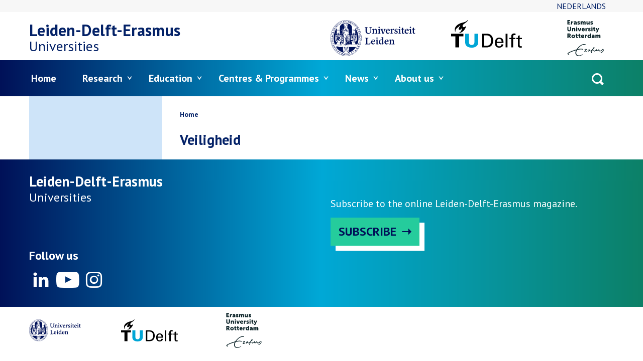

--- FILE ---
content_type: text/html; charset=UTF-8
request_url: https://www.leiden-delft-erasmus.nl/en/node/70
body_size: 5452
content:
<!DOCTYPE html>
<html lang="en" dir="ltr">
<head>
  <meta charset="utf-8" />
<meta name="Generator" content="Drupal 11 (https://www.drupal.org)" />
<meta name="MobileOptimized" content="width" />
<meta name="HandheldFriendly" content="true" />
<meta name="viewport" content="width=device-width, initial-scale=1.0" />
<meta property="og:url" content="https://www.leiden-delft-erasmus.nl/nl/veiligheid" />
<meta property="og:title" content="Veiligheid" />
<link rel="icon" href="/favicon.ico" type="image/vnd.microsoft.icon" />
<link rel="alternate" hreflang="nl" href="https://www.leiden-delft-erasmus.nl/nl/veiligheid" />
<link rel="canonical" href="https://www.leiden-delft-erasmus.nl/nl/veiligheid" />
<link rel="shortlink" href="https://www.leiden-delft-erasmus.nl/nl/node/70" />

  <title>Veiligheid | Leiden•Delft•Erasmus</title>
  <link rel="stylesheet" media="all" href="/uploads/default/css/css_InLa5uEU2wsvcw0h1soRUUPO-i2rHdie1Mf31tZ4tcw.css?delta=0&amp;language=en&amp;theme=frontend&amp;include=eJxLzi9K1U8pKi1IzNFLzEqs0Ekrys8rSc1L0U_PyU9KzNEpriwuSc3VT0osTgUAfZcQ-g" />
<link rel="stylesheet" media="all" href="/uploads/default/css/css_iPxeU2iSzX2EziBjj4rdZ7JNy9Zr9L7RMaIyqLmwzUg.css?delta=1&amp;language=en&amp;theme=frontend&amp;include=eJxLzi9K1U8pKi1IzNFLzEqs0Ekrys8rSc1L0U_PyU9KzNEpriwuSc3VT0osTgUAfZcQ-g" />

  <script type="application/json" data-drupal-selector="drupal-settings-json">{"path":{"baseUrl":"\/","pathPrefix":"en\/","currentPath":"node\/70","currentPathIsAdmin":false,"isFront":false,"currentLanguage":"en","currentTitle":"Veiligheid"},"pluralDelimiter":"\u0003","suppressDeprecationErrors":true,"gtag":{"tagId":"","consentMode":false,"otherIds":[],"events":[],"additionalConfigInfo":[]},"ajaxPageState":{"libraries":"eJxdi0sKgDAMBS9UzJFKqjEgbQO-p-jtdednMzADM25gtOwRXi1TXWy3TqR5jU7rk3iNovVxUGlIr8Nv_H3QRY9vbAknaE2Kwi4o0C6m","theme":"frontend","theme_token":null},"ajaxTrustedUrl":{"\/en\/search\/node":true},"gtm":{"tagId":null,"settings":{"data_layer":"dataLayer","include_environment":false},"tagIds":["GTM-NFXZVR"]},"user":{"uid":0,"permissionsHash":"3a66928ca4b4866e3c02635b861a54e4928be1807ac3f5b7cc77a498684af74d"}}</script>
<script src="/uploads/default/js/js_FSUHgPXS5EldqBqClnM46W94SHkoMYanqmf5WB7pJC0.js?scope=header&amp;delta=0&amp;language=en&amp;theme=frontend&amp;include=eJxLLi0uyc-NT8_PT89JjS9JTNdPLUvNKynWSSvKzytJzUvRT8_JT0rM0UFSkQ4k0Pl6iVmJFaiCuQCWJCO8"></script>
<script src="/modules/contrib/google_tag/js/gtag.js?t82xpe"></script>
<script src="/modules/contrib/google_tag/js/gtm.js?t82xpe"></script>

</head>
<body>
<noscript><iframe src="https://www.googletagmanager.com/ns.html?id=GTM-NFXZVR"
                  height="0" width="0" style="display:none;visibility:hidden"></iframe></noscript>

<a href="#main-content" class="visually-hidden focusable skip-link">Skip to main content</a>
  <div class="dialog-off-canvas-main-canvas" data-off-canvas-main-canvas>
    
  <div id="state-mainnav" hidden></div>
  <div id="state-search" hidden></div>
  <div id="state-subnav" hidden></div>

<div class="page">
      <header class="page-header" role="banner">
        <div class="region-topbar">
      <div class="language-switcher-language-url region-topbar__languageswitcher block-languageswitcher" id="block-languageswitcher" role="navigation">
  
    
      <ul class="links"><li hreflang="en" data-drupal-link-system-path="node/70" class="is-active" aria-current="page"><a href="/en/node/70" class="language-link is-active" hreflang="en" data-drupal-link-system-path="node/70" aria-current="page">English</a></li><li hreflang="nl" data-drupal-link-system-path="node/70"><a href="/nl/veiligheid" class="language-link" hreflang="nl" data-drupal-link-system-path="node/70">Nederlands</a></li></ul>
  </div>
<div class="search-block-form region-topbar__searchform block-searchform" data-drupal-selector="search-block-form" id="block-searchform" role="search">
  
    
    <a class="block-searchform__state-link" href="#state-search">
    <span class="block-searchform__state-link-label">Open search</span>
  </a>
  <a class="block-searchform__state-link block-searchform__state-link--active" href="#">
    <span class="block-searchform__state-link-label">Close search</span>
  </a>
  <div class="block-searchform__container">
    <form action="/en/search/node" method="get" id="search-block-form" accept-charset="UTF-8" class="form-search-block-form">
  <div class="form-search-block-form__keys js-form-item js-form-type-search js-form-item-keys form-item form-item-keys form-type-search form-item--no-label">
      <label for="edit-keys" class="form-item__label visually-hidden">Search</label>
          <input title="Enter the terms you wish to search for." data-drupal-selector="edit-keys" type="search" id="edit-keys" name="keys" value="" size="15" maxlength="128" class="form-search" />

        </div>
<div data-drupal-selector="edit-actions" class="form-actions js-form-wrapper form-wrapper" id="edit-actions">    <button data-drupal-selector="edit-submit" type="submit" id="edit-submit" value="Search" class="button js-form-submit form-submit">Search</button>
</div>

</form>

  </div>
</div>


  <div class="region-topbar__state-links block-state-links">
    <a class="block-state-links__state-link" href="#state-mainnav">
      <span class="block-state-links__state-link-label">Open main navigation</span>
    </a>
    <a class="block-state-links__state-link block-state-links__state-link--active" href="#">
      <span class="block-state-links__state-link-label">Close main navigation</span>
    </a>
  </div>
  </div>


        <div class="region-header">
          <div id="block-sitebranding" class="region-header__sitebranding block-sitebranding">
  
    
    <div class="sitebranding">
          <div class="sitebranding__site-logo">
        <a class="sitebranding__site-logo-link is-external" href="http://www.leidenuniv.nl/" target="_blank">
          <img class="sitebranding__site-logo-img sitebranding__site-logo-img--leiden" src="/assets/themes/frontend/images/logo-leiden.svg?v3=" alt="Logo of Leiden University" width="103" height="44">
        </a>
        <a class="sitebranding__site-logo-link is-external" href="http://www.tudelft.nl/" target="_blank">
          <img class="sitebranding__site-logo-img sitebranding__site-logo-img--delft" src="/assets/themes/frontend/images/logo-delft.svg" alt="Logo of Delft University of Technology" width="113" height="32">
        </a>
        <a class="sitebranding__site-logo-link is-external" href="http://www.eur.nl/" target="_blank">
          <img class="sitebranding__site-logo-img sitebranding__site-logo-img--erasmus" src="/assets/themes/frontend/images/logo-erasmus.svg" alt="Logo of Erasmus University Rotterdam" width="103" height="102">
        </a>
      </div>
              <div class="sitebranding__site-name">
        <a class="sitebranding__site-name-link" href="https://www.leiden-delft-erasmus.nl/en" title="Home" rel="home">Leiden-Delft-Erasmus</a>
      </div>
          <div class="sitebranding__site-subtitle">
        
        Universities
      </div>
  </div>
</div>

      </div>


        <div class="region-navbar">
          

<nav aria-labelledby="block-mainnavigation-title" id="block-mainnavigation" class="region-navbar__mainnavigation block-mainnavigation">
            
  <h2 id="block-mainnavigation-title" class="visually-hidden block-mainnavigation__title">Menu</h2>
  

            

    
              <ul class="block-mainnavigation__menu">
                            <li class="block-mainnavigation__menu-item">
            <a href="/en" class="block-mainnavigation__menu-item-link" data-drupal-link-system-path="&lt;front&gt;">Home</a>
                    </li>
                            <li class="block-mainnavigation__menu-item block-mainnavigation__menu-item--expanded">
            <a href="/en/research" class="block-mainnavigation__menu-item-link" data-drupal-link-system-path="node/1">Research</a>
                                    <ul class="block-mainnavigation__submenu">
                            <li class="block-mainnavigation__submenu-item">
            <a href="/en/lde-centres-en-programmes" class="block-mainnavigation__submenu-item-link" data-drupal-link-system-path="node/4">Leiden-Delft-Erasmus Centres</a>
                      </li>
                            <li class="block-mainnavigation__submenu-item">
            <a href="/en/research/research-programmes" class="block-mainnavigation__submenu-item-link" data-drupal-link-system-path="node/44">Research programmes</a>
                      </li>
                            <li class="block-mainnavigation__submenu-item">
            <a href="/en/research/white-papers" class="block-mainnavigation__submenu-item-link" data-drupal-link-system-path="node/1183">White Papers</a>
                      </li>
                            <li class="block-mainnavigation__submenu-item">
            <a href="/en/research/podcasts" class="block-mainnavigation__submenu-item-link" data-drupal-link-system-path="node/1517">Podcasts</a>
                      </li>
              </ul>
      
                    </li>
                            <li class="block-mainnavigation__menu-item block-mainnavigation__menu-item--expanded">
            <a href="/en/education" class="block-mainnavigation__menu-item-link" data-drupal-link-system-path="node/2">Education</a>
                                    <ul class="block-mainnavigation__submenu">
                            <li class="block-mainnavigation__submenu-item">
            <a href="/en/education/bachelors-degree-programmes" class="block-mainnavigation__submenu-item-link" data-drupal-link-system-path="node/3">Bachelor&#039;s degree programmes</a>
                      </li>
                            <li class="block-mainnavigation__submenu-item">
            <a href="/en/education/masters-programmes-and-tracks" class="block-mainnavigation__submenu-item-link" data-drupal-link-system-path="node/7">Master&#039;s degree programmes and tracks</a>
                      </li>
                            <li class="block-mainnavigation__submenu-item block-mainnavigation__submenu-item--collapsed">
            <a href="/en/education/minors" class="block-mainnavigation__submenu-item-link" data-drupal-link-system-path="node/8">Minors</a>
                      </li>
                            <li class="block-mainnavigation__submenu-item block-mainnavigation__submenu-item--collapsed">
            <a href="/en/education/honours" class="block-mainnavigation__submenu-item-link" data-drupal-link-system-path="node/43">Honours</a>
                      </li>
                            <li class="block-mainnavigation__submenu-item">
            <a href="/en/education/teacher-training" class="block-mainnavigation__submenu-item-link" data-drupal-link-system-path="node/1449">Teacher training</a>
                      </li>
                            <li class="block-mainnavigation__submenu-item">
            <a href="/en/education/education" class="block-mainnavigation__submenu-item-link" data-drupal-link-system-path="node/710">Get to know LDE education</a>
                      </li>
                            <li class="block-mainnavigation__submenu-item">
            <a href="https://www.scriptiewerkplaats-dhzw.nl/home" class="block-mainnavigation__submenu-item-link is-external">Scriptiewerkplaats Den Haag Zuidwest</a>
                      </li>
                            <li class="block-mainnavigation__submenu-item">
            <a href="/en/education/thesis-programmes" class="block-mainnavigation__submenu-item-link" data-drupal-link-system-path="node/1191">Thesis programmes</a>
                      </li>
                            <li class="block-mainnavigation__submenu-item">
            <a href="/en/education/moocs-massive-open-online-courses" class="block-mainnavigation__submenu-item-link" data-drupal-link-system-path="node/271">MOOCs: Massive Open Online Courses</a>
                      </li>
              </ul>
      
                    </li>
                            <li class="block-mainnavigation__menu-item block-mainnavigation__menu-item--expanded">
            <a href="/en/lde-centres-en-programmes" class="block-mainnavigation__menu-item-link" data-drupal-link-system-path="node/4">Centres &amp; Programmes</a>
                                    <ul class="block-mainnavigation__submenu">
                            <li class="block-mainnavigation__submenu-item">
            <a href="https://www.leiden-delft-erasmus.nl/nl/lde-global" class="block-mainnavigation__submenu-item-link">LDE Global</a>
                      </li>
                            <li class="block-mainnavigation__submenu-item">
            <a href="http://www.centre-for-bold-cities.nl/home" class="block-mainnavigation__submenu-item-link is-external">Centre for BOLD Cities</a>
                      </li>
                            <li class="block-mainnavigation__submenu-item">
            <a href="https://www.icfi.nl/home" class="block-mainnavigation__submenu-item-link is-external">International Centre for Frugal Innovation</a>
                      </li>
                            <li class="block-mainnavigation__submenu-item">
            <a href="https://www.gmdcentre.nl/home" class="block-mainnavigation__submenu-item-link is-external">Governance of Migration and Diversity</a>
                      </li>
                            <li class="block-mainnavigation__submenu-item">
            <a href="http://www.centre-for-sustainability.nl/home" class="block-mainnavigation__submenu-item-link is-external">Centre for Sustainability</a>
                      </li>
                            <li class="block-mainnavigation__submenu-item">
            <a href="http://www.portcityfutures.nl/home" class="block-mainnavigation__submenu-item-link is-external">Centre for Port City Futures</a>
                      </li>
                            <li class="block-mainnavigation__submenu-item">
            <a href="https://www.lde-space.nl/home" title="LDE Space" class="block-mainnavigation__submenu-item-link is-external">Space for Science and Society</a>
                      </li>
                            <li class="block-mainnavigation__submenu-item">
            <a href="http://www.globalheritage.nl/home" class="block-mainnavigation__submenu-item-link is-external">Global Heritage and Development</a>
                      </li>
                            <li class="block-mainnavigation__submenu-item">
            <a href="https://learnresearch.network/" class="block-mainnavigation__submenu-item-link is-external">LDE East Africa Network</a>
                      </li>
                            <li class="block-mainnavigation__submenu-item">
            <a href="https://www.leiden-delft-erasmus.nl/nl/lde-indonesia-centre" class="block-mainnavigation__submenu-item-link">LDE Indonsia Centre</a>
                      </li>
                            <li class="block-mainnavigation__submenu-item block-mainnavigation__submenu-item--collapsed">
            <a href="/en/node/1345" class="block-mainnavigation__submenu-item-link" data-drupal-link-system-path="node/1345">LDE Program Climate and Biodiversity</a>
                      </li>
                            <li class="block-mainnavigation__submenu-item">
            <a href="https://www.healthy-society.nl/home" class="block-mainnavigation__submenu-item-link is-external">LDE Medical Delta Healthy Society</a>
                      </li>
              </ul>
      
                    </li>
                            <li class="block-mainnavigation__menu-item block-mainnavigation__menu-item--expanded">
            <a href="/en/news-0" class="block-mainnavigation__menu-item-link" data-drupal-link-system-path="node/10">News</a>
                                    <ul class="block-mainnavigation__submenu">
                            <li class="block-mainnavigation__submenu-item">
            <a href="/en/magazine/edition-december-2025" title="LDE magazine" class="block-mainnavigation__submenu-item-link" data-drupal-link-system-path="node/1947">Magazine</a>
                      </li>
                            <li class="block-mainnavigation__submenu-item">
            <a href="/en/node/1452" class="block-mainnavigation__submenu-item-link" data-drupal-link-system-path="node/1452">Agenda</a>
                      </li>
              </ul>
      
                    </li>
                            <li class="block-mainnavigation__menu-item block-mainnavigation__menu-item--expanded">
            <a href="/en/about-us" class="block-mainnavigation__menu-item-link" data-drupal-link-system-path="node/9">About us</a>
                                    <ul class="block-mainnavigation__submenu">
                            <li class="block-mainnavigation__submenu-item">
            <a href="/en/about-us/organisation" class="block-mainnavigation__submenu-item-link" data-drupal-link-system-path="node/28">Organisation</a>
                      </li>
                            <li class="block-mainnavigation__submenu-item">
            <a href="/en/about-us/strategy" class="block-mainnavigation__submenu-item-link" data-drupal-link-system-path="node/663">Strategy</a>
                      </li>
                            <li class="block-mainnavigation__submenu-item">
            <a href="/en/about-us/publications" class="block-mainnavigation__submenu-item-link" data-drupal-link-system-path="node/32">Publications</a>
                      </li>
                            <li class="block-mainnavigation__submenu-item">
            <a href="/en/about-us/collaborations" class="block-mainnavigation__submenu-item-link" data-drupal-link-system-path="node/818">Knowledge Region</a>
                      </li>
                            <li class="block-mainnavigation__submenu-item">
            <a href="/en/node/893" class="block-mainnavigation__submenu-item-link" data-drupal-link-system-path="node/893">Medebenoemingen LDE</a>
                      </li>
                            <li class="block-mainnavigation__submenu-item">
            <a href="/en/about-us/community-of-practice" class="block-mainnavigation__submenu-item-link" data-drupal-link-system-path="node/1386">Community of Practice</a>
                      </li>
                            <li class="block-mainnavigation__submenu-item block-mainnavigation__submenu-item--collapsed">
            <a href="/en/about-us/the-traineeship-of-leiden-university-tu-delft-and-erasmus-university-rotterdam" class="block-mainnavigation__submenu-item-link" data-drupal-link-system-path="node/427">Trainee Programme</a>
                      </li>
                            <li class="block-mainnavigation__submenu-item">
            <a href="/en/about-us/collaborations-0" class="block-mainnavigation__submenu-item-link" data-drupal-link-system-path="node/1513">Collaborations</a>
                      </li>
                            <li class="block-mainnavigation__submenu-item">
            <a href="/en/about-us/jobs-at-leiden-delft-erasmus-universities" class="block-mainnavigation__submenu-item-link" data-drupal-link-system-path="node/657">Vacancies</a>
                      </li>
              </ul>
      
                    </li>
              </ul>
      


  </nav>

      </div>

    </header>
  
      <main
      class="page-body page-body--first-sidebar"
      role="main">
      <a id="main-content" tabindex="-1"></a>
        <div class="region-highlighted">
          <div data-drupal-messages-fallback class="hidden"></div>

      </div>


              <div class="page-body__container">

          <div class="page-body__content page-body__content--landingpage">

              <div class="region-content-top">
          <div id="block-breadcrumbs" class="region-content-top__breadcrumbs block-breadcrumbs">
  
    
          <nav class="breadcrumb" aria-labelledby="breadcrumb">
          <h2 id="breadcrumb" class="breadcrumb__label">Breadcrumb</h2>
        <ol class="breadcrumb__list" itemscope itemtype="http://schema.org/BreadcrumbList">
          <li class="breadcrumb__item" itemprop="itemListElement" itemscope itemtype="http://schema.org/ListItem">
                  <a class="breadcrumb__item-link" href="/en" itemprop="item"><span itemprop="name">Home</span></a>
                <meta itemprop="position" content="1" />
      </li>
        </ol>
  </nav>

  </div>
<div id="block-page-title" class="region-content-top__page-title block-page-title">
  
    
      
  <h1>
<span>Veiligheid</span>
</h1>


  </div>

      </div>


            
                        

            
                  <div id="block-main" class="region-content__main block-main">
  
    
      
  </div>

    
          </div>

                      <aside class="page-body__sidebar-first" role="complementary">
                    
    
            </aside>
          
                  </div>
      
      
    </main>
  
            <footer class="page-footer" role="contentinfo">
          <div class="region-footer">
          <div id="block-footer-sitebranding" class="region-footer__footer-sitebranding block-footer-sitebranding">
  
    
                <div class="block-footer-sitebranding__site-name">
        <a class="block-footer-sitebranding__site-name-link" href="https://www.leiden-delft-erasmus.nl/en" title="Home" rel="home">Leiden-Delft-Erasmus</a>
      </div>
        <div class="block-footer-sitebranding__site-subtitle">
      
      Universities
    </div>
</div>
<div id="block-mailingsubscribebutton" class="region-footer__mailingsubscribebutton block-mailingsubscribebutton">
  
    
      <p>Subscribe to the online Leiden-Delft-Erasmus magazine.</p>
<a href="/en/newsletter" class="button block-mailingsubscribebutton__button">Subscribe</a>
  </div>
<div id="block-socialprofilelinks" class="region-footer__socialprofilelinks block-socialprofilelinks">
  
      <h2 class="block-socialprofilelinks__title">Follow us</h2>
    
      
  <div class="item-list-custom-social-profile-links ">
      <ul class="social-profile-links item-list-custom-social-profile-links__list">
          <li class="social-profile-links__item social-profile-links__item--linkedin item-list-custom-social-profile-links__list-item"><a href="https://www.linkedin.com/company/leiden-delft-erasmus" class="social-profile-links__item-link is-external" target="_blank">Linkedin</a></li>
          <li class="social-profile-links__item social-profile-links__item--youtube item-list-custom-social-profile-links__list-item"><a href="https://www.youtube.com/channel/UC1jwBwgGAmG-OQ3Xcp_V0Jg" class="social-profile-links__item-link is-external" target="_blank">Youtube</a></li>
          <li class="social-profile-links__item social-profile-links__item--instagram item-list-custom-social-profile-links__list-item"><a href="https://www.instagram.com/leidendelfterasmus/" class="social-profile-links__item-link is-external" target="_blank">Instagram</a></li>
      </ul>
  </div>
  </div>
<div id="block-logos" class="region-footer__logos block-logos">
  
    
        <div class="block-logos__site-logo">
        <a class="block-logos__site-logo-link is-external" href="http://www.leidenuniv.nl/" target="_blank">
          <img class="block-logos__site-logo-img block-logos__site-logo-img--leiden" src="/assets/themes/frontend/images/logo-leiden.svg?v3=" alt="Logo of Leiden University" width="103" height="44">
        </a>
        <a class="block-logos__site-logo-link is-external" href="http://www.tudelft.nl/" target="_blank">
          <img class="block-logos__site-logo-img block-logos__site-logo-img--delft" src="/assets/themes/frontend/images/logo-delft.svg" alt="Logo of Delft University of Technology" width="113" height="32">
        </a>
        <a class="block-logos__site-logo-link is-external" href="http://www.eur.nl/" target="_blank">
          <img class="block-logos__site-logo-img block-logos__site-logo-img--erasmus" src="/assets/themes/frontend/images/logo-erasmus.svg" alt="Logo of Erasmus University Rotterdam" width="103" height="102">
        </a>
      </div>
</div>

      </div>

      </footer>
      </div>

  </div>


<script src="/core/assets/vendor/jquery/jquery.min.js?v=4.0.0-rc.1"></script>
<script src="/uploads/default/js/js_gSHX3MaAiY_lf_26Qg2apgYXO4Fl0AvWi9p-0TVzpmE.js?scope=footer&amp;delta=1&amp;language=en&amp;theme=frontend&amp;include=eJxLLi0uyc-NT8_PT89JjS9JTNdPLUvNKynWSSvKzytJzUvRT8_JT0rM0UFSkQ4k0Pl6iVmJFaiCuQCWJCO8"></script>

</body>
</html>


--- FILE ---
content_type: text/plain
request_url: https://www.google-analytics.com/j/collect?v=1&_v=j102&a=341139136&t=pageview&_s=1&dl=https%3A%2F%2Fwww.leiden-delft-erasmus.nl%2Fen%2Fnode%2F70&ul=en-us%40posix&dt=Veiligheid%20%7C%20Leiden%E2%80%A2Delft%E2%80%A2Erasmus&sr=1280x720&vp=1280x720&_u=YEBAAAABAAAAAC~&jid=922186691&gjid=1655580543&cid=1059787461.1769306599&tid=UA-64238016-1&_gid=1264950929.1769306599&_r=1&_slc=1&gtm=45He61m0n71NFXZVRv71331408za200zd71331408&gcd=13l3l3l3l1l1&dma=0&tag_exp=103116026~103200004~104527907~104528501~104684208~104684211~105391252~115938465~115938469~116682875~117041587&z=1490236575
body_size: -453
content:
2,cG-P7Q3DCMPKL